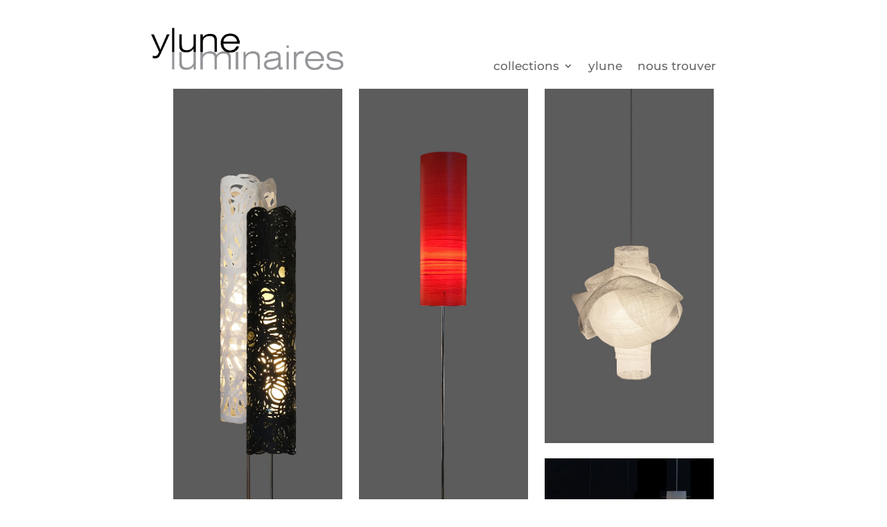

--- FILE ---
content_type: text/css
request_url: https://ylune.ch/wp-content/et-cache/29189/et-core-unified-29189.min.css?ver=1754515679
body_size: -67
content:
#main-header{-webkit-box-shadow:none;-moz-box-shadow:none;box-shadow:none}

--- FILE ---
content_type: text/css
request_url: https://ylune.ch/wp-content/et-cache/29189/et-core-unified-tb-29283-tb-30348-deferred-29189.min.css?ver=1754515679
body_size: 1204
content:
.et_pb_section_0_tb_header{height:auto;min-height:auto;max-height:none;position:fixed;top:0;left:0;right:0}.et_pb_section_0_tb_header.et_pb_section{padding-top:20px;padding-right:0px;padding-bottom:0px;padding-left:0px;margin-top:0px;margin-right:0px;margin-bottom:0px;margin-left:0px}.et_pb_row_0_tb_header{height:auto;min-height:auto;max-height:none;transition:margin 300ms ease 0ms;display:flex}.et_pb_row_0_tb_header.et_pb_row{padding-top:15px!important;padding-bottom:0px!important;margin-top:0px!important;margin-bottom:0px!important;padding-top:15px;padding-bottom:0px}.et_pb_image_0_tb_header .et_pb_image_wrap img{height:auto;min-height:auto;max-height:none}.et_pb_image_0_tb_header{margin-bottom:0px!important;text-align:left;margin-left:0}.et_pb_menu_0_tb_header.et_pb_menu ul li a{font-family:'Montserrat',Helvetica,Arial,Lucida,sans-serif;font-size:17px}.et_pb_menu_0_tb_header.et_pb_menu{background-color:#ffffff;min-height:auto}.et_pb_menu_0_tb_header{padding-top:45px;padding-right:0px;padding-bottom:0px;padding-left:0px;margin-top:0px!important;margin-bottom:0px!important}.et_pb_menu_0_tb_header.et_pb_menu .nav li ul,.et_pb_menu_0_tb_header.et_pb_menu .et_mobile_menu,.et_pb_menu_0_tb_header.et_pb_menu .et_mobile_menu ul{background-color:#ffffff!important}.et_pb_menu_0_tb_header .et_pb_menu_inner_container>.et_pb_menu__logo-wrap,.et_pb_menu_0_tb_header .et_pb_menu__logo-slot{width:auto;max-width:100%}.et_pb_menu_0_tb_header .et_pb_menu_inner_container>.et_pb_menu__logo-wrap .et_pb_menu__logo img,.et_pb_menu_0_tb_header .et_pb_menu__logo-slot .et_pb_menu__logo-wrap img{height:auto;max-height:none}.et_pb_menu_0_tb_header .mobile_nav .mobile_menu_bar:before,.et_pb_menu_0_tb_header .et_pb_menu__icon.et_pb_menu__search-button,.et_pb_menu_0_tb_header .et_pb_menu__icon.et_pb_menu__close-search-button,.et_pb_menu_0_tb_header .et_pb_menu__icon.et_pb_menu__cart-button{color:#7EBEC5}.et_pb_row_0_tb_header:hover{margin-bottom:10px!important}.et_pb_image_0_tb_header.et_pb_module{margin-left:0px!important;margin-right:auto!important}@media only screen and (min-width:981px){.et_pb_section_0_tb_header{width:100%;max-width:100%}.et_pb_row_0_tb_header,body #page-container .et-db #et-boc .et-l .et_pb_row_0_tb_header.et_pb_row,body.et_pb_pagebuilder_layout.single #page-container #et-boc .et-l .et_pb_row_0_tb_header.et_pb_row,body.et_pb_pagebuilder_layout.single.et_full_width_page #page-container #et-boc .et-l .et_pb_row_0_tb_header.et_pb_row{width:90%;max-width:855px}.et_pb_image_0_tb_header{width:92%}.et_pb_menu_0_tb_header{width:93%}}@media only screen and (max-width:980px){.et_pb_section_0_tb_header{height:auto;min-height:auto;max-height:none;width:100%;position:fixed;top:0;left:0;right:0}.et_pb_section_0_tb_header.et_pb_section{padding-top:0px;padding-bottom:0px;margin-top:0px}.et_pb_row_0_tb_header{height:auto;min-height:auto;max-height:none;display:flex}.et_pb_row_0_tb_header.et_pb_row{padding-top:20px!important;padding-right:0px!important;padding-bottom:0px!important;padding-left:20px!important;padding-top:20px!important;padding-right:0px!important;padding-bottom:0px!important;padding-left:20px!important}.et_pb_row_0_tb_header,body #page-container .et-db #et-boc .et-l .et_pb_row_0_tb_header.et_pb_row,body.et_pb_pagebuilder_layout.single #page-container #et-boc .et-l .et_pb_row_0_tb_header.et_pb_row,body.et_pb_pagebuilder_layout.single.et_full_width_page #page-container #et-boc .et-l .et_pb_row_0_tb_header.et_pb_row{width:90%}.et_pb_image_0_tb_header .et_pb_image_wrap img{height:auto;min-height:auto;max-height:none;width:auto}.et_pb_image_0_tb_header{margin-bottom:0px!important;width:92%}.et_pb_menu_0_tb_header.et_pb_menu ul li a{font-size:17px}.et_pb_menu_0_tb_header.et_pb_menu{min-height:auto}.et_pb_menu_0_tb_header{padding-top:45px;padding-right:10px;padding-left:0px;margin-top:0px!important;margin-bottom:0px!important;width:93%}.et_pb_image_0_tb_header.et_pb_module{margin-left:0px!important;margin-right:auto!important}}@media only screen and (max-width:767px){.et_pb_section_0_tb_header{height:auto;min-height:auto;max-height:none;position:fixed;top:0;left:0;right:0}.et_pb_section_0_tb_header.et_pb_section{padding-top:0px;padding-right:0px;padding-bottom:0px;padding-left:0px;margin-top:0px;margin-right:0px;margin-bottom:0px;margin-left:0px}.et_pb_row_0_tb_header{height:auto;min-height:auto;max-height:none;display:flex}.et_pb_row_0_tb_header.et_pb_row{padding-top:15px!important;padding-right:0px!important;padding-bottom:0px!important;padding-left:20px!important;margin-top:0px!important;margin-bottom:0px!important;padding-top:15px!important;padding-right:0px!important;padding-bottom:0px!important;padding-left:20px!important}.et_pb_row_0_tb_header,body #page-container .et-db #et-boc .et-l .et_pb_row_0_tb_header.et_pb_row,body.et_pb_pagebuilder_layout.single #page-container #et-boc .et-l .et_pb_row_0_tb_header.et_pb_row,body.et_pb_pagebuilder_layout.single.et_full_width_page #page-container #et-boc .et-l .et_pb_row_0_tb_header.et_pb_row{width:auto}.et_pb_image_0_tb_header .et_pb_image_wrap img{height:auto;min-height:auto;max-height:none;width:auto}.et_pb_image_0_tb_header{margin-bottom:0px!important;width:100%}.et_pb_menu_0_tb_header.et_pb_menu ul li a{font-size:14px;line-height:1em;letter-spacing:0px}.et_pb_menu_0_tb_header.et_pb_menu{min-height:auto}.et_pb_menu_0_tb_header{padding-top:12px;padding-right:20px;padding-bottom:0px;padding-left:0px;margin-top:0px!important;margin-bottom:0px!important;width:auto}.et_pb_image_0_tb_header.et_pb_module{margin-left:0px!important;margin-right:auto!important}}.et_pb_section_0_tb_footer.et_pb_section{padding-top:10px;padding-right:0px;padding-bottom:0px;padding-left:0px;margin-top:0px;margin-right:0px;margin-bottom:0px;margin-left:0px}.et_pb_text_0_tb_footer{line-height:1.5em;font-family:'Montserrat',Helvetica,Arial,Lucida,sans-serif;font-weight:300;font-size:10.5px;line-height:1.5em}.et_pb_row_0_tb_footer.et_pb_row{padding-top:0px!important;padding-bottom:0px!important;margin-top:20px!important;margin-left:auto!important;margin-right:auto!important;padding-top:0px;padding-bottom:0px}@media only screen and (min-width:981px){.et_pb_section_0_tb_footer{width:100%;max-width:100%}.et_pb_row_0_tb_footer,body #page-container .et-db #et-boc .et-l .et_pb_row_0_tb_footer.et_pb_row,body.et_pb_pagebuilder_layout.single #page-container #et-boc .et-l .et_pb_row_0_tb_footer.et_pb_row,body.et_pb_pagebuilder_layout.single.et_full_width_page #page-container #et-boc .et-l .et_pb_row_0_tb_footer.et_pb_row{max-width:780px}}@media only screen and (max-width:980px){.et_pb_section_0_tb_footer{width:100%}.et_pb_row_0_tb_footer,body #page-container .et-db #et-boc .et-l .et_pb_row_0_tb_footer.et_pb_row,body.et_pb_pagebuilder_layout.single #page-container #et-boc .et-l .et_pb_row_0_tb_footer.et_pb_row,body.et_pb_pagebuilder_layout.single.et_full_width_page #page-container #et-boc .et-l .et_pb_row_0_tb_footer.et_pb_row{width:80%;max-width:780px}.et_pb_row_0_tb_footer.et_pb_row{padding-left:20px!important;margin-top:20px!important;margin-left:auto!important;margin-right:auto!important;padding-left:20px!important}}@media only screen and (max-width:767px){.et_pb_row_0_tb_footer.et_pb_row{padding-top:0px!important;padding-bottom:0px!important;padding-left:5px!important;margin-top:20px!important;margin-left:auto!important;margin-right:auto!important;padding-top:0px!important;padding-bottom:0px!important;padding-left:5px!important}}.et_pb_section_0,.et_pb_image_0 .et_pb_image_wrap img{min-height:auto}.et_pb_section_0.et_pb_section{padding-top:0px;padding-right:0px;padding-bottom:0px;padding-left:0px;margin-top:5px;margin-right:0px;margin-bottom:5px;margin-left:0px}.et_pb_text_0.et_pb_text{color:RGBA(255,255,255,0)!important}.et_pb_text_0{line-height:0.1em;font-family:'Montserrat',Helvetica,Arial,Lucida,sans-serif;font-size:10px;line-height:0.1em;padding-top:0px!important;padding-bottom:0px!important;margin-top:0px!important;margin-bottom:0px!important}.et_pb_section_1.et_pb_section{padding-top:10px;padding-right:0px;padding-bottom:0px;padding-left:0px;margin-top:0px;margin-right:0px;margin-bottom:0px;margin-left:0px}.et_pb_image_0,.et_pb_image_1,.et_pb_image_2{padding-top:0px;padding-bottom:0px;margin-top:5px!important;margin-bottom:0px!important;text-align:center}.et_pb_image_3 .et_pb_image_wrap img{max-height:none}.et_pb_image_3{padding-top:0px;padding-bottom:0px;margin-top:22px!important;margin-bottom:0px!important;text-align:center}.et_pb_row_0.et_pb_row{padding-top:1px!important;padding-bottom:1px!important;margin-top:0px!important;margin-bottom:0px!important;margin-left:auto!important;margin-right:auto!important;padding-top:1px;padding-bottom:1px}.et_pb_row_1.et_pb_row{padding-top:50px!important;padding-bottom:0px!important;margin-top:50px!important;margin-left:auto!important;margin-right:auto!important;padding-top:50px;padding-bottom:0px}@media only screen and (min-width:981px){.et_pb_section_0,.et_pb_section_1{width:100%;max-width:100%}.et_pb_row_0,body #page-container .et-db #et-boc .et-l .et_pb_row_0.et_pb_row,body.et_pb_pagebuilder_layout.single #page-container #et-boc .et-l .et_pb_row_0.et_pb_row,body.et_pb_pagebuilder_layout.single.et_full_width_page #page-container #et-boc .et-l .et_pb_row_0.et_pb_row,.et_pb_row_1,body #page-container .et-db #et-boc .et-l .et_pb_row_1.et_pb_row,body.et_pb_pagebuilder_layout.single #page-container #et-boc .et-l .et_pb_row_1.et_pb_row,body.et_pb_pagebuilder_layout.single.et_full_width_page #page-container #et-boc .et-l .et_pb_row_1.et_pb_row{max-width:780px}}@media only screen and (max-width:980px){.et_pb_section_0{min-height:auto;width:100%}.et_pb_section_0.et_pb_section{padding-top:0px;padding-bottom:0px}.et_pb_row_0,body #page-container .et-db #et-boc .et-l .et_pb_row_0.et_pb_row,body.et_pb_pagebuilder_layout.single #page-container #et-boc .et-l .et_pb_row_0.et_pb_row,body.et_pb_pagebuilder_layout.single.et_full_width_page #page-container #et-boc .et-l .et_pb_row_0.et_pb_row,.et_pb_row_1,body #page-container .et-db #et-boc .et-l .et_pb_row_1.et_pb_row,body.et_pb_pagebuilder_layout.single #page-container #et-boc .et-l .et_pb_row_1.et_pb_row,body.et_pb_pagebuilder_layout.single.et_full_width_page #page-container #et-boc .et-l .et_pb_row_1.et_pb_row{width:80%}.et_pb_text_0{font-size:10px;line-height:0.1em;padding-top:0px!important;padding-bottom:0px!important;margin-top:0px!important;margin-bottom:0px!important}.et_pb_section_1.et_pb_section{padding-top:10px;padding-right:0px;padding-bottom:0px;padding-left:0px}.et_pb_section_1{width:100%}.et_pb_image_0 .et_pb_image_wrap img{min-height:auto;width:auto}.et_pb_image_0{padding-top:30px;padding-bottom:0px;margin-top:0px!important;width:44%;text-align:left;margin-left:0}.et_pb_image_1{padding-top:0px;padding-bottom:0px;margin-top:0px!important;margin-bottom:0px!important;width:44%;text-align:left;margin-left:0}.et_pb_image_1 .et_pb_image_wrap img,.et_pb_image_2 .et_pb_image_wrap img{width:auto}.et_pb_image_2{padding-top:0px;padding-bottom:0px;margin-top:0px!important;width:44%;text-align:left;margin-left:0}.et_pb_image_3 .et_pb_image_wrap img{max-height:none;width:auto}.et_pb_image_3{padding-top:0px;padding-bottom:0px;margin-top:30px!important;width:44%;text-align:left;margin-left:0}.et_pb_row_0.et_pb_row{padding-top:1px!important;padding-bottom:1px!important;margin-top:0px!important;margin-bottom:0px!important;margin-left:auto!important;margin-right:auto!important;padding-top:1px!important;padding-bottom:1px!important}.et_pb_row_1.et_pb_row{padding-top:53px!important;padding-bottom:0px!important;padding-left:20px!important;margin-top:20px!important;margin-left:auto!important;margin-right:auto!important;padding-top:53px!important;padding-bottom:0px!important;padding-left:20px!important}}@media only screen and (max-width:767px){.et_pb_section_0{min-height:auto}.et_pb_section_0.et_pb_section{padding-top:0px;padding-right:0px;padding-bottom:0px;padding-left:0px;margin-top:5px;margin-bottom:0px}.et_pb_text_0{font-size:10px;line-height:0.1em;padding-top:0px!important;padding-bottom:0px!important;margin-top:0px!important;margin-bottom:0px!important}.et_pb_section_1.et_pb_section{padding-top:10px;padding-bottom:0px;margin-top:0px;margin-bottom:0px}.et_pb_image_0 .et_pb_image_wrap img{min-height:auto;width:auto}.et_pb_image_0{padding-top:30px;margin-top:0px!important;margin-bottom:0px!important;width:51%}.et_pb_image_1{padding-top:0px;padding-bottom:0px;margin-top:0px!important;width:51%}.et_pb_image_1 .et_pb_image_wrap img,.et_pb_image_2 .et_pb_image_wrap img{width:auto}.et_pb_image_2{padding-top:0px;padding-bottom:0px;margin-top:0px!important;margin-bottom:0px!important;width:51%}.et_pb_image_3 .et_pb_image_wrap img{max-height:none;width:auto}.et_pb_image_3{padding-top:0px;padding-bottom:0px;margin-top:32px!important;margin-bottom:0px!important;width:51%}.et_pb_row_0.et_pb_row{padding-top:1px!important;padding-bottom:1px!important;margin-top:0px!important;margin-bottom:0px!important;margin-left:auto!important;margin-right:auto!important;padding-top:1px!important;padding-bottom:1px!important}.et_pb_row_1.et_pb_row{padding-top:26px!important;padding-bottom:0px!important;padding-left:5px!important;margin-top:20px!important;margin-left:auto!important;margin-right:auto!important;padding-top:26px!important;padding-bottom:0px!important;padding-left:5px!important}}